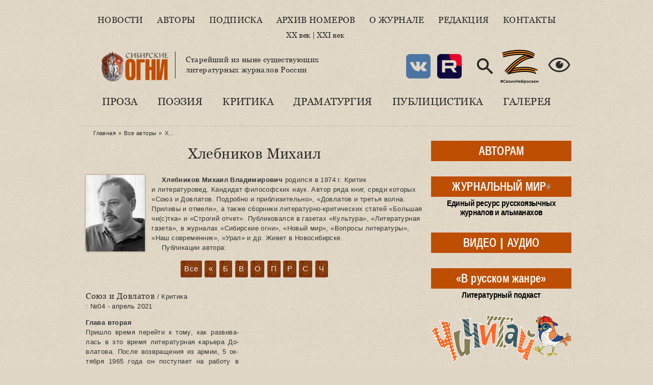

--- FILE ---
content_type: text/html; charset=utf-8
request_url: https://xn--90aefkbacm4aisie.xn--p1ai/avtor/hlebnikov-mihail?flet=%D0%A1
body_size: 20823
content:
<!DOCTYPE html PUBLIC "-//W3C//DTD XHTML+RDFa 1.0//EN"
  "http://www.w3.org/MarkUp/DTD/xhtml-rdfa-1.dtd">
<html lang="ru" xmlns="http://www.w3.org/1999/xhtml" xml:lang="ru" version="XHTML+RDFa 1.0" dir="ltr"
  >

<head profile="http://www.w3.org/1999/xhtml/vocab">
  <meta http-equiv="Content-Type" content="text/html; charset=utf-8" />
<meta name="Generator" content="Drupal 7 (http://drupal.org)" />
<link rel="shortcut icon" href="https://xn--90aefkbacm4aisie.xn--p1ai/sites/default/files/favicon.ico" type="image/vnd.microsoft.icon" />
<link rel="apple-touch-icon" sizes="120x120" href="https://xn--90aefkbacm4aisie.xn--p1ai/sites/all/themes/basic/images/apple-touch-icon-120.png" />
<link rel="apple-touch-icon" sizes="152x152" href="https://xn--90aefkbacm4aisie.xn--p1ai/sites/all/themes/basic/images/apple-touch-icon-152.png" />
<link rel="apple-touch-icon" sizes="167x167" href="https://xn--90aefkbacm4aisie.xn--p1ai/sites/all/themes/basic/images/apple-touch-icon-167.png" />
<link rel="apple-touch-icon" sizes="180x180" href="https://xn--90aefkbacm4aisie.xn--p1ai/sites/all/themes/basic/images/apple-touch-icon-180.png" />
  <title>Хлебников Михаил | Литературный журнал «Сибирские огни»</title>
  <link type="text/css" rel="stylesheet" href="https://xn--90aefkbacm4aisie.xn--p1ai/sites/default/files/css/css_xE-rWrJf-fncB6ztZfd2huxqgxu4WO-qwma6Xer30m4.css" media="all" />
<link type="text/css" rel="stylesheet" href="https://xn--90aefkbacm4aisie.xn--p1ai/sites/default/files/css/css__LeQxW73LSYscb1O__H6f-j_jdAzhZBaesGL19KEB6U.css" media="all" />
<link type="text/css" rel="stylesheet" href="https://xn--90aefkbacm4aisie.xn--p1ai/sites/default/files/css/css_SN0G_L1OpDnc3Z9kMCnIcnFIgQHVkL-w8rJW6bjlL0c.css" media="all" />
<link type="text/css" rel="stylesheet" href="https://xn--90aefkbacm4aisie.xn--p1ai/sites/default/files/css/css_XbbQUlKKYv1MCm9YQwdbUhh4U0wgFTERjZFsYPOs43A.css" media="all" />
<style type="text/css" media="all">
<!--/*--><![CDATA[/*><!--*/
#backtotop{background:#FFCA5C;}
#backtotop{border-color:#FFCA5C;}
#backtotop:hover{background:#FFC03B;border-color:#FFC03B;}
#backtotop{color:#572c00;}

/*]]>*/-->
</style>
<link type="text/css" rel="stylesheet" href="https://xn--90aefkbacm4aisie.xn--p1ai/sites/default/files/css/css_JtnaFbc68fnEoN-tP26_Y9aeqf9PsM8b8D-ltHegaCQ.css" media="all" />
<link type="text/css" rel="stylesheet" href="https://xn--90aefkbacm4aisie.xn--p1ai/sites/default/files/css/css_mDxCF8ImVBb6oiL7Rq6KarwvxmvDV5PjnhYNE29pt_0.css" media="print" />
  <script type="text/javascript" src="//ajax.googleapis.com/ajax/libs/jquery/2.2.4/jquery.min.js"></script>
<script type="text/javascript">
<!--//--><![CDATA[//><!--
window.jQuery || document.write("<script src='/sites/all/modules/jquery_update/replace/jquery/2.2/jquery.min.js'>\x3C/script>")
//--><!]]>
</script>
<script type="text/javascript" src="https://xn--90aefkbacm4aisie.xn--p1ai/sites/default/files/js/js_GOikDsJOX04Aww72M-XK1hkq4qiL_1XgGsRdkL0XlDo.js"></script>
<script type="text/javascript" src="//ajax.googleapis.com/ajax/libs/jqueryui/1.10.2/jquery-ui.min.js"></script>
<script type="text/javascript">
<!--//--><![CDATA[//><!--
window.jQuery.ui || document.write("<script src='/sites/all/modules/jquery_update/replace/ui/ui/minified/jquery-ui.min.js'>\x3C/script>")
//--><!]]>
</script>
<script type="text/javascript" src="https://xn--90aefkbacm4aisie.xn--p1ai/sites/default/files/js/js_WwwX68M9x5gJGdauMeCoSQxOzb1Ebju-30k5FFWQeH0.js"></script>
<script type="text/javascript" src="https://xn--90aefkbacm4aisie.xn--p1ai/sites/default/files/js/js_LE-1hE_MkiBHcR5Gq1YPQd2F6EdFrp3U3-AFF22zZSQ.js"></script>
<script type="text/javascript" src="https://xn--90aefkbacm4aisie.xn--p1ai/sites/default/files/js/js_Gi0lVPAQj6DhPrf7XZXwWA6YlI_y0YXkFGksqcyLbrE.js"></script>
<script type="text/javascript" src="https://xn--90aefkbacm4aisie.xn--p1ai/sites/default/files/js/js_lRu09zCUAZkbm5RrRj-GWOz8e0YXvHoHrViJEOwYdHg.js"></script>
<script type="text/javascript">
<!--//--><![CDATA[//><!--
jQuery.extend(Drupal.settings, {"basePath":"\/","pathPrefix":"","setHasJsCookie":0,"ajaxPageState":{"theme":"basic_new","theme_token":"tPjq1x5cLuHKFGCglg9YNsAAjOeuS2xkpRR3N7mWpdI","js":{"\/\/ajax.googleapis.com\/ajax\/libs\/jquery\/2.2.4\/jquery.min.js":1,"0":1,"misc\/jquery-extend-3.4.0.js":1,"misc\/jquery-html-prefilter-3.5.0-backport.js":1,"misc\/jquery.once.js":1,"misc\/drupal.js":1,"sites\/all\/modules\/jquery_update\/js\/jquery_browser.js":1,"\/\/ajax.googleapis.com\/ajax\/libs\/jqueryui\/1.10.2\/jquery-ui.min.js":1,"1":1,"sites\/all\/modules\/jquery_update\/replace\/ui\/external\/jquery.cookie.js":1,"misc\/form-single-submit.js":1,"sites\/all\/modules\/entityreference\/js\/entityreference.js":1,"sites\/all\/modules\/scroll_to_destination_anchors\/scroll_to_destination_anchors.js":1,"sites\/all\/modules\/vall\/js\/jquery.hypher.js":1,"sites\/all\/modules\/vall\/js\/ru.js":1,"sites\/all\/modules\/vall\/js\/vall.js":1,"sites\/all\/modules\/back_to_top\/js\/back_to_top.js":1,"public:\/\/languages\/ru_h59d0aqCFCb-E_KvHNDL1qhUXapmDPFrI4fMJO-3img.js":1,"sites\/all\/modules\/behavior_weights\/behavior_weights.js":1,"sites\/all\/libraries\/bootstrap\/js\/bootstrap.min.js":1,"sites\/all\/libraries\/colorbox\/jquery.colorbox-min.js":1,"sites\/all\/libraries\/DOMPurify\/purify.min.js":1,"sites\/all\/modules\/colorbox\/js\/colorbox.js":1,"sites\/all\/modules\/colorbox\/styles\/stockholmsyndrome\/colorbox_style.js":1,"sites\/all\/modules\/colorbox\/js\/colorbox_load.js":1,"sites\/all\/modules\/colorbox\/js\/colorbox_inline.js":1,"sites\/all\/themes\/basic\/js\/mincult-banners.js":1,"sites\/all\/modules\/extlink\/js\/extlink.js":1,"sites\/all\/themes\/basic\/js\/details-shim.min.js":1,"sites\/all\/themes\/basic\/js\/effects.js":1,"sites\/all\/themes\/basic_new\/..\/basic\/js\/details-shim.min.js":1,"sites\/all\/themes\/basic_new\/..\/basic\/js\/effects.js":1},"css":{"modules\/system\/system.base.css":1,"modules\/system\/system.menus.css":1,"modules\/system\/system.messages.css":1,"modules\/system\/system.theme.css":1,"misc\/ui\/jquery.ui.core.css":1,"misc\/ui\/jquery.ui.theme.css":1,"sites\/all\/modules\/simplenews\/simplenews.css":1,"modules\/field\/theme\/field.css":1,"modules\/node\/node.css":1,"modules\/search\/search.css":1,"modules\/user\/user.css":1,"sites\/all\/modules\/visually_impaired_module\/css\/visually_impaired_module.css":1,"sites\/all\/modules\/youtube\/css\/youtube.css":1,"sites\/all\/modules\/extlink\/css\/extlink.css":1,"sites\/all\/modules\/views\/css\/views.css":1,"sites\/all\/modules\/back_to_top\/css\/back_to_top_text.css":1,"sites\/all\/themes\/basic\/css\/tabs.css":1,"sites\/all\/libraries\/bootstrap\/css\/bootstrap.min.css":1,"sites\/all\/libraries\/bootstrap\/css\/bootstrap-theme.min.css":1,"sites\/all\/modules\/colorbox\/styles\/stockholmsyndrome\/colorbox_style.css":1,"sites\/all\/modules\/ctools\/css\/ctools.css":1,"0":1,"1":1,"2":1,"3":1,"sites\/all\/themes\/basic\/css\/default.css":1,"sites\/all\/themes\/basic\/css\/layout.css":1,"sites\/all\/themes\/basic\/css\/style.css":1,"sites\/all\/themes\/basic\/css\/jplayer_so.css":1,"sites\/all\/themes\/basic\/css\/details-shim.min.css":1,"sites\/all\/themes\/basic_new\/..\/basic\/css\/default.css":1,"sites\/all\/themes\/basic_new\/..\/basic\/css\/layout.css":1,"sites\/all\/themes\/basic_new\/..\/basic\/css\/style.css":1,"sites\/all\/themes\/basic_new\/css\/new-style.css":1,"sites\/all\/themes\/basic_new\/fonts\/Georgia\/stylesheet.css":1,"sites\/all\/themes\/basic_new\/..\/basic\/css\/jplayer_so.css":1,"sites\/all\/themes\/basic_new\/..\/basic\/css\/details-shim.min.css":1,"sites\/all\/themes\/basic\/css\/print.css":1,"sites\/all\/themes\/basic_new\/..\/basic\/css\/print.css":1}},"colorbox":{"transition":"elastic","speed":"400","opacity":"0.70","slideshow":false,"slideshowAuto":true,"slideshowSpeed":"2500","slideshowStart":"start slideshow","slideshowStop":"stop slideshow","current":"{current} \u0438\u0437 {total}","previous":"\u00ab \u041f\u0440\u0435\u0434.","next":"\u0421\u043b\u0435\u0434. \u00bb","close":"\u0417\u0430\u043a\u0440.","overlayClose":true,"returnFocus":true,"maxWidth":"100%","maxHeight":"100%","initialWidth":"300","initialHeight":"250","fixed":true,"scrolling":true,"mobiledetect":true,"mobiledevicewidth":"480px","file_public_path":"\/sites\/default\/files","specificPagesDefaultValue":"admin*\nimagebrowser*\nimg_assist*\nimce*\nnode\/add\/*\nnode\/*\/edit\nprint\/*\nprintpdf\/*\nsystem\/ajax\nsystem\/ajax\/*"},"back_to_top":{"back_to_top_button_trigger":"200","back_to_top_button_text":"\u041d\u0430\u0432\u0435\u0440\u0445","#attached":{"library":[["system","ui"]]}},"urlIsAjaxTrusted":{"\/content\/svedi-menya-skvoz-ptichiy-gam":true},"extlink":{"extTarget":"_blank","extClass":"ext","extLabel":"(\u0432\u043d\u0435\u0448\u043d\u044f\u044f \u0441\u0441\u044b\u043b\u043a\u0430)","extImgClass":0,"extIconPlacement":0,"extSubdomains":1,"extExclude":"","extInclude":"(files\\\/pdf\\\/.+\\.pdf)|(files\\\/docs\\\/.+\\.pdf)|(banners\\\/.+\\.pdf)|(user\\\/[0-9]+\\\/contact)|(sites\\\/default\\\/files\\\/raspisanie\\.\\w{2,4})","extCssExclude":"","extCssExplicit":"","extAlert":0,"extAlertText":"This link will take you to an external web site.","mailtoClass":"mailto","mailtoLabel":"(\u0441\u0441\u044b\u043b\u043a\u0430 \u0434\u043b\u044f \u043e\u0442\u043f\u0440\u0430\u0432\u043a\u0438 email)","extUseFontAwesome":0}});
//--><!]]>
</script>
</head>
<body class="html not-front not-logged-in two-sidebars page-taxonomy page-taxonomy-term page-taxonomy-term- page-taxonomy-term-2266 vocabulary-autor vocabulary-autor" >
  <div id="skip">
    <a href="#main-menu">Перейти к навигации</a>
  </div>
    <div class="topline"></div>
<div id="page" class="page">    


  <!-- ______________________ HEADER _______________________ -->
  

  <div id="header">


    
    <div class="clearfix">
              <div id="header-region">
            <div class="region region-header">
    <div id="block-menu-menu-new-main-menu" class="block block-menu block-odd first clearfix">
  <div class="block-inner">

                		
		<div class="content" >
		  <ul class="menu"><li class="first leaf id- mid-4942"><a href="/news" title="">Новости</a></li>
<li class="leaf id- mid-4943"><a href="/authors" title="">Авторы</a></li>
<li class="leaf id- mid-4944"><a href="/content/podpiska-i-prodazha" title="">Подписка</a></li>
<li class="leaf id- mid-4945"><a href="/magazines" title="">Архив номеров</a></li>
<li class="leaf id- mid-4946"><a href="/content/o-zhurnale-sibirskie-ogni" title="">О журнале</a></li>
<li class="leaf id- mid-4947"><a href="/content/redakciya" title="">Редакция</a></li>
<li class="last leaf id- mid-4948"><a href="/contact" title="">Контакты</a></li>
</ul>		</div>

  </div>
</div> <!-- /block-inner /block --><div id="block-block-38" class="block block-block block-even clearfix">
  <div class="block-inner">

                		
		<div class="content" >
		  <div>&nbsp;</div>
<div><a href="/archive" title="С первого номера…">XX век</a> | <a href="/magazines" title="Свежие выпуски журнала">XXI век</a></div>
<div>&nbsp;</div>		</div>

  </div>
</div> <!-- /block-inner /block --><div id="block-delta_blocks-logo" class="block block-delta-blocks block-odd clearfix">
  <div class="block-inner">

                		
		<div class="content" >
		  <div class="logo-img"><a href="/" id="logo" title="Вернуться на главную: Литературный журнал «Сибирские огни»"><img src="/sites/default/files/logo_zp.png" alt="Литературный журнал «Сибирские огни»" /></a></div>		</div>

  </div>
</div> <!-- /block-inner /block --><div id="block-block-29" class="block block-block block-even clearfix">
  <div class="block-inner">

                		
		<div class="content" >
		  <p>Старейший из ныне существующих<br />литературных журналов России</p>
		</div>

  </div>
</div> <!-- /block-inner /block --><div id="block-visually_impaired_module-visually_impaired_block1" class="block block-visually-impaired-module block-odd clearfix">
  <div class="block-inner">

                		
		<div class="content" >
		  <form action="/content/svedi-menya-skvoz-ptichiy-gam" method="post" id="visually-impaired-module-create-form1" accept-charset="UTF-8"><div><input itemprop="copy" class="vi-special-block-image form-submit" title="Версия для слабовидящих" type="submit" id="edit-visually-impaired-block" name="op" value="Visually impaired site version" /><input type="hidden" name="form_build_id" value="form-RXd5zzgFLePrzWfabI31GSniA_EhGI2QZ4OrP0Hz5po" />
<input type="hidden" name="form_id" value="visually_impaired_module_create_form1" />
</div></form>		</div>

  </div>
</div> <!-- /block-inner /block --><div id="block-block-31" class="block block-block block-even clearfix">
  <div class="block-inner">

                		
		<div class="content" >
		  <style>
.vi-special-block-image {
  background-image: url(/sites/all/themes/basic_new/images/ico-eye-384-16.png) !important;
  background-size: 48px;
  width: 48px;
  height: 48px;
  box-shadow: none;
}
#block-visually_impaired_module-visually_impaired_block1 {
  float: right;
  margin-top: 2em;
}
</style>

<div class="sn-buttons">
  <a href="https://vk.com/sibogni" title="Мы ВКонтакте" target="_blank" rel="noopener noreferrer"><img src="https://xn--90aefkbacm4aisie.xn--p1ai/sites/all/themes/basic_new/images/ico-vk-192.png" width="48" height="48" alt="VK" /></a></div>
<div class="sn-buttons">
  <a href="https://rutube.ru/channel/47778722/" title="Мы в Rutube" target="_blank" rel="noopener noreferrer"><img src="https://xn--90aefkbacm4aisie.xn--p1ai/sites/all/themes/basic_new/images/ico-rutube-192.png" width="48" height="48" alt="Rutube" /></a></div>
<div class="search-button">
  <a href="/search/node/" title="Поиск по сайту"><img src="https://xn--90aefkbacm4aisie.xn--p1ai/sites/all/themes/basic_new/images/ico-search-384-16.png" width="48" height="48" alt="Поиск по сайту" /></a></div>
<div class="z-sbornik">
  <a href="/content/sbornik-z-budem-zhit" title="Сборник Z «Будем жить!»"><img src="https://xn--90aefkbacm4aisie.xn--p1ai/sites/all/themes/basic_new/images/z.png" width="80" height="68" alt="Z" /></a></div>		</div>

  </div>
</div> <!-- /block-inner /block --><div id="block-menu-menu-new-rubric-menu" class="block block-menu block-odd last clearfix">
  <div class="block-inner">

                		
		<div class="content" >
		  <ul class="menu"><li class="first leaf id- mid-4950"><a href="/kategoriya/proza" title="">Проза</a></li>
<li class="leaf id- mid-4951"><a href="/kategoriya/poeziya" title="">Поэзия</a></li>
<li class="leaf id- mid-4952"><a href="/kategoriya/kritika" title="">Критика</a></li>
<li class="leaf id- mid-4953"><a href="/kategoriya/dramaturgiya" title="">Драматургия</a></li>
<li class="leaf id- mid-4954"><a href="/kategoriya/publicistika" title="">Публицистика</a></li>
<li class="last leaf id- mid-4955"><a href="/kategoriya/kartinnaya-galereya-sibirskih-ogney" title="">Галерея</a></li>
</ul>		</div>

  </div>
</div> <!-- /block-inner /block -->  </div>
        </div>
          
        
       <div id="headerright">
                </div>
    </div>
  </div> <!-- /header -->

  <div id="main-wrapper" class="clearfix">

    <div id="sidebars-right" class="clearfix">

      
              <div id="sidebar-first" class="column sidebar first">
          <div id="sidebar-first-inner" class="inner">
              <div class="region region-sidebar-first">
    <div id="block-block-35" class="block block-block block-odd first clearfix">
  <div class="block-inner">

                		
		<div class="content" >
		  <div class="rubric-btn">
  <div class="btn-label"><a href="/avtoram" title="Важная информация для ознакомления перед отправкой рукописи">АВТОРАМ</a></div>
  <div class="btn-hint"></div>
</div>		</div>

  </div>
</div> <!-- /block-inner /block --><div id="block-block-34" class="block block-block block-even clearfix">
  <div class="block-inner">

                		
		<div class="content" >
		  <div class="rubric-btn">
  <div class="btn-label"><a href="https://журнальныймир.рф" title="Посетить «Журнальный мир»">ЖУРНАЛЬНЫЙ МИР</a></div>
  <div class="btn-hint">Единый ресурс русскоязычных журналов и альманахов</div>
</div>		</div>

  </div>
</div> <!-- /block-inner /block --><div id="block-block-36" class="block block-block block-odd clearfix">
  <div class="block-inner">

                		
		<div class="content" >
		  <div class="rubric-btn">
  <div class="btn-label"><a href="/video" title="Авторское документальное кино">ВИДЕО</a> | <a href="/audio" title="Музыкальные альбомы и выступления писателей в эфире радиостанций">АУДИО</a></div>
  <div class="btn-hint"></div>
</div>		</div>

  </div>
</div> <!-- /block-inner /block --><div id="block-block-45" class="block block-block block-even clearfix">
  <div class="block-inner">

                		
		<div class="content" >
		  <div class="rubric-btn">
  <div class="btn-label"><a href="/content/literaturnyy-podkast-v-russkom-zhanre" title="Литературный подкаст">«В русском жанре»</a></div>
  <div class="btn-hint">Литературный подкаст</div>
</div>		</div>

  </div>
</div> <!-- /block-inner /block --><div id="block-block-47" class="block block-block block-odd clearfix">
  <div class="block-inner">

                		
		<div class="content" >
		  <a href="https://чичитай.сибирскиеогни.рф" title="Посетить сайт детского спецвыпуска «Чичитай»" target="_blank"><img src="https://xn--90aefkbacm4aisie.xn--p1ai/sites/all/themes/basic_new/images/banner-cheecheethai.gif" width="275" height="93" alt="«Чичитай»" /></a>		</div>

  </div>
</div> <!-- /block-inner /block --><div id="block-block-12" class="block block-block block-even clearfix">
  <div class="block-inner">

                <h2 class="block-title"><a href="/biblioteka" class="block-title-link" title="Рубрика «Библиотека»">Библиотека</a></h2>
          		
		<div class="content" >
		  <div class="media-list">
  <div><img class="file-icon" alt="application/pdf" title="Вложение: файл Adobe Acrobat (PDF)" src="/modules/file/icons/application-pdf.png" /><a href="/content/specialnyy-vypusk-posvyashchennyy-godu-semi-2024" class="media-hint-announce" title="Дорогой читатель! Специальный выпуск нашего журнала посвящен Году семьи. Не случайно, выпуск открывает «Повесть о Петре и Февронии». История этой благочестивой пары и спустя столетия продолжает вдохновлять всех, для кого важны темы «семейственности», духовных традиций, связи поколений, всего, что связано со словом «…">Специальный выпуск, посвященный Году семьи (2024)</a></div><div><img class="file-icon" alt="application/pdf" title="Вложение: файл Adobe Acrobat (PDF)" src="/modules/file/icons/application-pdf.png" /><a href="/content/idu-na-grozu-2024" class="media-hint-announce" title="ИДУ НА ГРОЗУ. Сборник очерков. (Библиотека журнала «Сибирские огни»). — Новосибирск : Новосибирский издательский дом, 2024. — 288 с. Знак информационной продукции 16+ Сборник составили очерки, ставшие финалистами премии «Иду на грозу». В оформлении обложки использована картина Тимура Гуляева.">«Иду на грозу» (2024)</a></div><div><img class="file-icon" alt="application/pdf" title="Вложение: файл Adobe Acrobat (PDF)" src="/modules/file/icons/application-pdf.png" /><a href="/content/ishchite-cel-na-solnechnoy-doroge-specialnyy-vypusk-k-100-letiyu-v-p-kaznacheeva" class="media-hint-announce" title="Дорогой читатель! Специальный выпуск журнала «Сибирские огни» посвящен академику Влаилю Казначееву, которому в 2024 г. исполнилось бы 100 лет. Выдающийся ум, организатор фундаментальной медицинской науки в Сибири и на востоке страны, инициатор создания и первый руководитель Сибирского отделения Российской академии медицинских наук,…">«Ищите цель на солнечной дороге»: специальный выпуск к 100-летию В. П. Казначеева</a></div><div><img class="file-icon" alt="application/pdf" title="Вложение: файл Adobe Acrobat (PDF)" src="/modules/file/icons/application-pdf.png" /><a href="/content/zoloto-salaira-specialnyy-vypusk-posvyashchennyy-maslyaninskomu-rayonu" class="media-hint-announce">«Золото Салаира»: специальный выпуск, посвященный Маслянинскому району</a></div><div><img class="file-icon" alt="application/pdf" title="Вложение: файл Adobe Acrobat (PDF)" src="/modules/file/icons/application-pdf.png" /><a href="/content/gnezdo-poetov-2023" class="media-hint-announce" title="Гнездо поэтов : сборник стихов / составитель В. А. Берязев. — Новосибирск : Новосибирское библиотечное общество, 2023. — 448 с. — (Библиотека сибирской литературы / редакционный совет: В. Г. Деев [и др.]). В поэтический сборник «Гнездо поэтов» вошли произведения талантливых новосибирских авторов, вышедших из…">«Гнездо поэтов» (2023)</a></div></div>
<div class="dalee-link"><a href="/biblioteka#dalee">Читать далее&nbsp;&raquo;</a></div>

		</div>

  </div>
</div> <!-- /block-inner /block --><div id="block-block-9" class="block block-block block-odd clearfix">
  <div class="block-inner">

                <h2 class="block-title"><a href="/za-polyami" class="block-title-link" title="Рубрика «За журнальными полями»">За журнальными полями</a></h2>
          		
		<div class="content" >
		  <div class="media-list">
  <div><img class="file-icon" alt="text/plain" title="Только текст" src="/modules/file/icons/text-plain.png" /><a href="/content/proizvedeniya-finalistov-i-pobediteley-konkursa-provodniki-kultury-dramaturgiya" class="media-hint-announce" title="Молодой талантливый драматург в пьесе «Просто жить» рассказывает о нашем непростом времени на примере одной современной российской семьи. Действие происходит 31 декабря. Желаем всем нашим читателям доброго и светлого, 2026 года. Пусть у вас все будет хорошо! Яна ОРЕХОВА Драматург. Член Союза писателей России. Заместитель председателя СМЛ Кузбасса…">Произведения финалистов и победителей конкурса «Проводники культуры». Драматургия</a></div><div><img class="file-icon" alt="text/plain" title="Только текст" src="/modules/file/icons/text-plain.png" /><a href="/content/proizvedeniya-finalistov-i-pobediteley-konkursa-provodniki-kultury-publicistika-chast-2" class="media-hint-announce" title="Екатерина ГОДВЕР Родилась и живет в Москве. Поэт, прозаик. Лауреат премии «Форпост» в молодежной номинации, всероссийских конкурсов и фестивалей «Северная звезда», «Хрустальный родник», «Верлибр», «Солнечный круг», фестиваля им. Чижевского. Победитель фестиваля «Я только малость объясню в стихе» им. Высоцкого. Стихи публиковались в «Литературной…">Произведения финалистов и победителей конкурса «Проводники культуры». Публицистика. Часть 2</a></div><div><img class="file-icon" alt="text/plain" title="Только текст" src="/modules/file/icons/text-plain.png" /><a href="/content/proizvedeniya-finalistov-i-pobediteley-konkursa-provodniki-kultury-publicistika-chast-1" class="media-hint-announce" title="Продолжаем представлять произведения финалистов и победителей конкурса «Проводники культуры». Сегодня — два публицистических материала: ростовчанки Анны Ковалевой и москвички Екатерины Годвер. Молодые авторы рассказывают о том, что сегодня затрагивает самый болевой нерв нашего общества и литературы. Тексты публикуются в авторской редакции. Анна…">Произведения финалистов и победителей конкурса «Проводники культуры». Публицистика. Часть 1</a></div><div><img class="file-icon" alt="text/plain" title="Только текст" src="/modules/file/icons/text-plain.png" /><a href="/content/proizvedeniya-finalistov-i-pobediteley-konkursa-provodniki-kultury-poeziya-chast-4" class="media-hint-announce" title="Дарья ПИОТРОВСКАЯ Поэт, сценарист, журналист. Родилась в Москве. В 2016 году окончила Литературный институт им. А.М. Горького. Стихи публиковались в журналах «Юность», «Огни Кузбасса», в «Роман-газете» и др. Лауреат форума имени Гумилёва «Осиянное слово», премии «В поисках правды и справедливости», премии «Северная земля». Дипломант Международного…">Произведения финалистов и победителей конкурса «Проводники культуры». Поэзия. Часть 4</a></div><div><img class="file-icon" alt="text/plain" title="Только текст" src="/modules/file/icons/text-plain.png" /><a href="/content/proizvedeniya-finalistov-i-pobediteley-konkursa-provodniki-kultury-poeziya-chast-3" class="media-hint-announce" title="Елена СОКОЛОВА Поэт, переводчик, победитель и дипломант краевых, всероссийских и международных литературных конкурсов. Публиковалась в Альманахе литературного творчества ОЦ «Сириус», литературно-публицистических журналах «Огни Кубани» и «Краснодар литературный», в «Городской афише» (г. Краснодар), молодежном журнале «Наследник», Межрегиональном…">Произведения финалистов и победителей конкурса «Проводники культуры». Поэзия. Часть 3</a></div></div>
<div class="dalee-link"><a href="/za-polyami#dalee">Читать далее&nbsp;&raquo;</a></div>		</div>

  </div>
</div> <!-- /block-inner /block --><div id="block-block-25" class="block block-block block-even clearfix">
  <div class="block-inner">

                <h2 class="block-title"><a href="/iz-sunduka-s-savchenko" class="block-title-link" title="Рубрика «Из сундука Станислава Савченко»">Из сундука Станислава Савченко</a></h2>
          		
		<div class="content" >
		  <div class="media-list">
  <div><img class="file-icon" alt="image/jpeg" title="Вложение: 5 фотографий" src="/modules/file/icons/image-x-generic.png" /><a href="/content/pravila-ezdy-na-velosipede" class="media-hint-announce" title="Весна!.. Снова, как и в прошлом году, и мимо, и в лоб нам, пешеходам, будут лететь электросамокаты — изобретение XXI века. Называются они очень мило и красиво: СИМ —средства индивидуальной мобильности. В 2023 году были приняты новые правила, но изменений по сравнению с 2022 годом я не заметил и не был сбит несколько раз этим самым СИМ…">Правила езды на велосипеде</a></div><div><img class="file-icon" alt="image/jpeg" title="Вложение: 16 фотографий" src="/modules/file/icons/image-x-generic.png" /><a href="/content/velikiy-sibirskiy-put-otkrytki" class="media-hint-announce" title="Филокартисты, как и библиофилы, собирающие прижизненные издания авторов, коллекционируют открытки, вышедшие во время происходивших событий. В их числе открытки времени строительства Транссибирской железнодорожной магистрали, или Великого сибирского пути. Все, что касается Транссиба, представляет особый интерес для коллекционеров, живущих за Уралом…">Великий сибирский путь. Открытки</a></div><div><img class="file-icon" alt="image/jpeg" title="Вложение: 4 фотографии" src="/modules/file/icons/image-x-generic.png" /><a href="/content/sergey-esenin-rzhanye-koni-nevyshedshaya-kniga" class="media-hint-announce" title="Увлечение Есениным я пережил в подростковом возрасте. Знал наизусть не меньше полусотни стихотворений, цитировал есенинские строчки к месту и не к месту и удивлялся, почему о нем говорят так мало в школе… Ведь в 1961 году вышло вполне официальное тиражное пятитомное собрание сочинений, которое я и читал. Потом наступило время чтения стихов…">Сергей Есенин «Ржаные кони». Невышедшая книга</a></div><div><img class="file-icon" alt="image/jpeg" title="Вложение: 5 фотографий" src="/modules/file/icons/image-x-generic.png" /><a href="/content/osip-mandelshtam-i-druzhba-narodov" class="media-hint-announce" title="Я профессиональный пессимист. Никого не призываю следовать моему примеру, но мне пессимизм помогал жить в нашей стране. Пессимистические варианты будущего часто оправдывались, чем я в душе гордился, а если не оправдывались — так это же прекрасно! Жить становилось лучше и веселее! С пессимизмом связана и моя любовь к русской поэзии, которую в…">Осип Мандельштам и дружба народов</a></div><div><img class="file-icon" alt="image/jpeg" title="Вложение: 15 фотографий" src="/modules/file/icons/image-x-generic.png" /><a href="/content/novogodnie-i-rozhdestvenskie-otkrytki-raznyh-let" class="media-hint-announce" title="Поздравляю всех читателей «Сибирских огней» с Новым Годом и Рождеством Христовым! Я тоже получил поздравление («душевное письмо») от интернет-портала Mail.Ru: «Если этот год показался Вам сложным, Вам не показалось». Ну что, спасибо за откровенность. Сегодня такие поздравления тысячами рассылаются одним нажатием…">Новогодние и рождественские открытки разных лет</a></div></div>
<div class="dalee-link"><a href="/iz-sunduka-s-savchenko#dalee">Читать далее&nbsp;&raquo;</a></div>		</div>

  </div>
</div> <!-- /block-inner /block --><div id="block-block-18" class="block block-block block-odd clearfix">
  <div class="block-inner">

                <h2 class="block-title"><a href="/kultpohod-ot-skazhi" class="block-title-link" title="Рубрика «Культпоход» от «СКаЖи» — Союза культурных журналистов">Культпоход от СКаЖи</a></h2>
          		
		<div class="content" >
		  <div class="media-list">
  <div><img class="file-icon" alt="text/plain" title="Только текст" src="/modules/file/icons/text-plain.png" /><a href="/content/frau-realistichnaya-skazka" class="media-hint-announce" title="В кинотеатре «Победа» идет фильм «Фрау», который представила режиссер и сценарист Любовь Мульменко. Создатели назвали картину современной сказкой, а зрители единодушно отметили в ней «реализм и достоверность». «Фрау» – история о том, как рыцарь наших дней (увлеченный «Легендой об…">«Фрау»: реалистичная сказка</a></div><div><img class="file-icon" alt="🎥" title="Вложение: 1 видеоролик YouTube" src="/modules/file/icons/video-x-generic.png" /><a href="/content/ogon-k-vserossiyskoy-premere-filma-anny-yanovskoy" class="media-hint-announce" title="Хорошо, что есть вещи, которых ждешь как чуда. И неизменно волнуешься: а вдруг не свершится, не сбудется? И, если свершилось, удивляешься всякий раз по-детски. К Сошествию Благодатного Огня – можно ли привыкнуть? А можно ли не испытать ответного волнения, нечаянно соприкоснувшись с настоящим искусством? В 2022 году режиссер Анна Яновская…">«Огонь». К всероссийской премьере фильма Анны Яновской</a></div><div><img class="file-icon" alt="text/plain" title="Только текст" src="/modules/file/icons/text-plain.png" /><a href="/content/syn-v-cherno-beloy-gamme" class="media-hint-announce" title="Спектакль «Красного факела» «Сын» по пьесе модного французского драматурга получился не по-современному обыденным. И это хорошо. Пьесу Флориана Зеллера поставил санкт-петербургский режиссер Алексей Слюсарчук. Зеллер считается одним из самых ярких молодых драматургов нашего времени. Между прочим, лауреат «Оскара…">«Сын» в черно-белой гамме</a></div><div><img class="file-icon" alt="image/jpeg" title="Вложение: 7 фотографий" src="/modules/file/icons/image-x-generic.png" /><a href="/content/dom-hochesh-snimatsya-v-kino" class="media-hint-announce" title="24 октября в арт-пространстве Новосибирской областной научной библиотеки «Дом да Винчи» состоялась читка пьесы Наталии Дмитриевой «Г+Т+Н=Дом» , которая была опубликована в сентябрьском выпуске «Сибирских огней» за 2022 год. Наталия Дмитриева — обозреватель газеты «Ведомости» и театральный…">Дом, хочешь сниматься в кино?</a></div><div><img class="file-icon" alt="text/plain" title="Только текст" src="/modules/file/icons/text-plain.png" /><a href="/content/vostochnye-knigoizdateli-interesuyutsya-rossiyskoy-prozoy" class="media-hint-announce" title="В ГПНТБ СО РАН прошел Азиатский научно-культурный онлайн-форум. На нем обсудили проблему «экспорта» российской литературы на Восток. Азиатские книгоиздатели уверяют, что им интересны современные российские авторы, но информации о них слишком мало. Форум прошел в Новосибирске по инициативе фонда «АРТ-дивизион» при поддержке…">Восточные книгоиздатели интересуются российской прозой</a></div></div>
<div class="dalee-link"><a href="/kultpohod-ot-skazhi#dalee">Читать далее&nbsp;&raquo;</a></div>		</div>

  </div>
</div> <!-- /block-inner /block --><div id="block-views-publication-block_1" class="block block-views block-even clearfix">
  <div class="block-inner">

                		
		<div class="content" >
		  <div class="view view-publication view-id-publication view-display-id-block_1 view-dom-id-b49d50421ac6157dcae2f91b812fe8ca">
        
  
  
      <div class="view-content">
        <h3><a href="/kategoriya/literaturnyy-arhiv">Литературный архив</a></h3>
    <div class="views-row views-row-1 views-row-odd views-row-first clearfix">
      
  <div class="views-field views-field-php-1">        <span class="field-content"><a href="/content/otbleski" title="Жалобная книга Если честно , даже не знаю — имеет ли это воспоминание о давнем времени отношение к литературе ... Скорее всего , не имеет . Но все - таки рискну , потому как речь идет о книге ненаписанной и будет ли она когда - нибудь написана — неизвестно . Наверное , не будет . ... Мне двенадцать лет , и на целый день , долгий - долгий июльский...">Щукин Михаил. Отблески</a></span>  </div>  </div>
    <div class="views-row views-row-2 views-row-even clearfix">
      
  <div class="views-field views-field-php-1">        <span class="field-content"><a href="/content/zhizn-beskonechnaya" title="Никто из нас не мог подумать, что будем печатать тексты Щукина в рубрике «Литературный архив». Казалось, это дело следующего поколения. Увы, его писательская биография прервалась буквально на полуслове. Остался незаконченным роман «Летящая изба»   1 , а цикл прозаических миниатюр «Отблески» только начат, автор написал едва ли десятую часть того,...">Алексеев Владимир, Байбородин Анатолий, Владимиров Сергей, Горшенин Алексей, Короткова Наталья, Михеенков Сергей, Шалин Анатолий, Шамов Владимир, Косарев Михаил. «Жизнь бесконечная...». Памяти писателя Михаила Щукина</a></span>  </div>  </div>
    <div class="views-row views-row-3 views-row-odd clearfix">
      
  <div class="views-field views-field-php-1">        <span class="field-content"><a href="/content/tantalovy-konyushni" title="...Он сразу обращал на себя внимание: крепкого телосложения, выше среднего роста, с густой темной шевелюрой. Настоящий коренной сибиряк. Мы, такие же, как и он, студенты Литинститута, быстро почувствовали силу его личности и легко отдали ему право на лидерство. Он не злоупотреблял этим: был доброжелателен и терпим в спорах, но на семинарах в...">Комраков Геннадий. Танталовы конюшни. Рассказ</a></span>  </div>  </div>
    <div class="views-row views-row-4 views-row-even clearfix">
      
  <div class="views-field views-field-php-1">        <span class="field-content"><a href="/content/sochtemsya-gorem" title="Елизавету Константиновну Стюарт нет нужды представлять нашим читателям : ее имя хорошо известно всем , кто хоть немного знаком с историей сибирской литературы . К началу Великой Отечественной войны она была уже довольно известной детской поэтессой , автором шести книг , изданных в Новосибирске и Омске . В военные годы будут изданы еще две книжки...">Стюарт Елизавета. Сочтемся горем</a></span>  </div>  </div>
    <div class="views-row views-row-5 views-row-odd views-row-last clearfix">
      
  <div class="views-field views-field-php-1">        <span class="field-content"><a href="/content/konstantinopolskiy-dnevnik-0" title="1 Ресторан «Яр» Ресторан , помещавшийся на Grande Péra 2 , в доме , принадлежавшем англиканской церкви , держали какие - то керченские евреи , вывезшие при эвакуации , во - первых , восемь мешков крымских денег с подписью Винавера 3 и , во - вторых , множество слегка отвердевших стамболиевских папирос 4 . Как известно , деньги , табак и...">Сургучёв Илья. Константинопольский дневник. Окончание. Подготовка текста, комментарии и публикация: Александр Фокин</a></span>  </div>  </div>
    </div>
  
  
  
  
      <div class="view-footer">
      
<div class="dalee-link"><a href="/kategoriya/literaturnyy-arhiv?year=2024#dalee">Читать далее&nbsp;&raquo;</a></div>
    </div>
  
  
</div>		</div>

  </div>
</div> <!-- /block-inner /block --><div id="block-block-44" class="block block-block block-odd last clearfix">
  <div class="block-inner">

                <h2 class="block-title"><a href="/mesyaceslov" class="block-title-link" title="Рубрика «Русский месяцеслов Анатолия Байбородина»">Русский месяцеслов Анатолия Байбородина</a></h2>
          		
		<div class="content" >
		  <div class="media-list">
  </div>
		</div>

  </div>
</div> <!-- /block-inner /block -->  </div>
          </div>
        </div>
       <!-- /sidebar-first -->

              <div id="sidebar-second" class="column sidebar second">
          <div id="sidebar-second-inner" class="inner">
              <div class="region region-sidebar-second">
    <div id="block-block-37" class="block block-block block-odd first clearfix">
  <div class="block-inner">

                		
		<div class="content" >
		  <a href="https://mk.nso.ru/" title="Министерство культуры Новосибирской области"><img src="https://xn--90aefkbacm4aisie.xn--p1ai/sites/all/themes/basic_new/images/mk_logo.png" width="200" height="64" alt="Министерство культуры Новосибирской области" /></a>		</div>

  </div>
</div> <!-- /block-inner /block --><div id="block-block-27" class="block block-block block-even clearfix">
  <div class="block-inner">

                		
		<div class="content" >
		  <a href="https://85.nso.ru/" title="Открой Новосибирь!"><img src="https://xn--90aefkbacm4aisie.xn--p1ai/sites/all/themes/basic/images/novosibir.gif" width="275" height="116" alt="Новосибирь" /></a>		</div>

  </div>
</div> <!-- /block-inner /block --><div id="block-block-46" class="block block-block block-odd clearfix">
  <div class="block-inner">

                		
		<div class="content" >
		  <div><a href="https://mk.nso.ru/page/8180" title="Федеральная программа «Пушкинская карта» в Новосибирской области"><img src="https://xn--90aefkbacm4aisie.xn--p1ai/sites/default/files/styles/column/public/banners/pushcard.png" width="275" height="116" alt="Пушкинская карта" /></a></div>		</div>

  </div>
</div> <!-- /block-inner /block --><div id="block-block-19" class="block block-block block-even clearfix">
  <div class="block-inner">

                		
		<div class="content" >
		  <a href="https://grants.culture.ru/" title="Портал «Культура. Гранты России» – это агрегатор сведений о федеральных, региональных, муниципальных и частных грантах для поддержки творческих проектов в области культуры и искусства." alt="Культура. Гранты России"><img title="Портал «Культура. Гранты России» – это агрегатор сведений о федеральных, региональных, муниципальных и частных грантах для поддержки творческих проектов в области культуры и искусства." alt="" style="margin: 1em 0; box-shadow: none;" usemap="#banner_granty_map" src="https://xn--90aefkbacm4aisie.xn--p1ai/sites/default/files/styles/column/public/banners/granty-banner-2040x520.png" /></a><a href="https://xn--90aefkbacm4aisie.xn--p1ai/sites/default/files/styles/page640/public/banners/granty-banner-2040x520.png" rel="banner_granty_map" class="colorbox colobox-template">Увеличить</a><map name="banner_granty_map">
  <area shape="poly" coords="200,15,250,15,265,0,265,40,200,40,200,15" href="#" title="Увеличить" alt="Карта РФ">
</map>




<div id="obratnaya-svyaz">
<script src='https://pos.gosuslugi.ru/bin/script.min.js'></script> 
<style>
#js-show-iframe-wrapper{position:relative;display:flex;align-items:center;justify-content:center;width:100%;min-width:293px;max-width:100%;background:linear-gradient(138.4deg,#38bafe 26.49%,#2d73bc 79.45%);color:#fff;cursor:pointer}#js-show-iframe-wrapper .pos-banner-fluid *{box-sizing:border-box}#js-show-iframe-wrapper .pos-banner-fluid .pos-banner-btn_2{display:block;width:240px;min-height:56px;font-size:18px;line-height:24px;cursor:pointer;background:#0d4cd3;color:#fff;border:none;border-radius:8px;outline:0}#js-show-iframe-wrapper .pos-banner-fluid .pos-banner-btn_2:hover{background:#1d5deb}#js-show-iframe-wrapper .pos-banner-fluid .pos-banner-btn_2:focus{background:#2a63ad}#js-show-iframe-wrapper .pos-banner-fluid .pos-banner-btn_2:active{background:#2a63ad}@-webkit-keyframes fadeInFromNone{0%{display:none;opacity:0}1%{display:block;opacity:0}100%{display:block;opacity:1}}@keyframes fadeInFromNone{0%{display:none;opacity:0}1%{display:block;opacity:0}100%{display:block;opacity:1}}@font-face{font-family:LatoWebLight;src:url(https://pos.gosuslugi.ru/bin/fonts/Lato/fonts/Lato-Light.woff2) format("woff2"),url(https://pos.gosuslugi.ru/bin/fonts/Lato/fonts/Lato-Light.woff) format("woff"),url(https://pos.gosuslugi.ru/bin/fonts/Lato/fonts/Lato-Light.ttf) format("truetype");font-style:normal;font-weight:400}@font-face{font-family:LatoWeb;src:url(https://pos.gosuslugi.ru/bin/fonts/Lato/fonts/Lato-Regular.woff2) format("woff2"),url(https://pos.gosuslugi.ru/bin/fonts/Lato/fonts/Lato-Regular.woff) format("woff"),url(https://pos.gosuslugi.ru/bin/fonts/Lato/fonts/Lato-Regular.ttf) format("truetype");font-style:normal;font-weight:400}@font-face{font-family:LatoWebBold;src:url(https://pos.gosuslugi.ru/bin/fonts/Lato/fonts/Lato-Bold.woff2) format("woff2"),url(https://pos.gosuslugi.ru/bin/fonts/Lato/fonts/Lato-Bold.woff) format("woff"),url(https://pos.gosuslugi.ru/bin/fonts/Lato/fonts/Lato-Bold.ttf) format("truetype");font-style:normal;font-weight:400}@font-face{font-family:RobotoWebLight;src:url(https://pos.gosuslugi.ru/bin/fonts/Roboto/Roboto-Light.woff2) format("woff2"),url(https://pos.gosuslugi.ru/bin/fonts/Roboto/Roboto-Light.woff) format("woff"),url(https://pos.gosuslugi.ru/bin/fonts/Roboto/Roboto-Light.ttf) format("truetype");font-style:normal;font-weight:400}@font-face{font-family:RobotoWebRegular;src:url(https://pos.gosuslugi.ru/bin/fonts/Roboto/Roboto-Regular.woff2) format("woff2"),url(https://pos.gosuslugi.ru/bin/fonts/Roboto/Roboto-Regular.woff) format("woff"),url(https://pos.gosuslugi.ru/bin/fonts/Roboto/Roboto-Regular.ttf) format("truetype");font-style:normal;font-weight:400}@font-face{font-family:RobotoWebBold;src:url(https://pos.gosuslugi.ru/bin/fonts/Roboto/Roboto-Bold.woff2) format("woff2"),url(https://pos.gosuslugi.ru/bin/fonts/Roboto/Roboto-Bold.woff) format("woff"),url(https://pos.gosuslugi.ru/bin/fonts/Roboto/Roboto-Bold.ttf) format("truetype");font-style:normal;font-weight:400}@font-face{font-family:ScadaWebRegular;src:url(https://pos.gosuslugi.ru/bin/fonts/Scada/Scada-Regular.woff2) format("woff2"),url(https://pos.gosuslugi.ru/bin/fonts/Scada/Scada-Regular.woff) format("woff"),url(https://pos.gosuslugi.ru/bin/fonts/Scada/Scada-Regular.ttf) format("truetype");font-style:normal;font-weight:400}@font-face{font-family:ScadaWebBold;src:url(https://pos.gosuslugi.ru/bin/fonts/Scada/Scada-Bold.woff2) format("woff2"),url(https://pos.gosuslugi.ru/bin/fonts/Scada/Scada-Bold.woff) format("woff"),url(https://pos.gosuslugi.ru/bin/fonts/Scada/Scada-Bold.ttf) format("truetype");font-style:normal;font-weight:400}@font-face{font-family:Geometria;src:url(https://pos.gosuslugi.ru/bin/fonts/Geometria/Geometria.eot);src:url(https://pos.gosuslugi.ru/bin/fonts/Geometria/Geometria.eot?#iefix) format("embedded-opentype"),url(https://pos.gosuslugi.ru/bin/fonts/Geometria/Geometria.woff) format("woff"),url(https://pos.gosuslugi.ru/bin/fonts/Geometria/Geometria.ttf) format("truetype");font-weight:400;font-style:normal}@font-face{font-family:Geometria-ExtraBold;src:url(https://pos.gosuslugi.ru/bin/fonts/Geometria/Geometria-ExtraBold.eot);src:url(https://pos.gosuslugi.ru/bin/fonts/Geometria/Geometria-ExtraBold.eot?#iefix) format("embedded-opentype"),url(https://pos.gosuslugi.ru/bin/fonts/Geometria/Geometria-ExtraBold.woff) format("woff"),url(https://pos.gosuslugi.ru/bin/fonts/Geometria/Geometria-ExtraBold.ttf) format("truetype");font-weight:900;font-style:normal}
</style>

<style>
#js-show-iframe-wrapper{background:var(--pos-banner-fluid-103_background)}#js-show-iframe-wrapper .pos-banner-fluid .pos-banner-btn_2{width:100%;min-height:52px;background:#fff;color:#0b1f33;font-size:16px;font-family:LatoWeb,sans-serif;font-weight:400;padding:0;line-height:1.2}#js-show-iframe-wrapper .pos-banner-fluid .pos-banner-btn_2:active,#js-show-iframe-wrapper .pos-banner-fluid .pos-banner-btn_2:focus,#js-show-iframe-wrapper .pos-banner-fluid .pos-banner-btn_2:hover{background:#e4ecfd}#js-show-iframe-wrapper .bf-103{position:relative;display:grid;grid-template-columns:var(--pos-banner-fluid-103grid-template-columns);grid-template-rows:var(--pos-banner-fluid-103grid-template-rows);width:100%;max-width:var(--pos-banner-fluid-103max-width);box-sizing:border-box;grid-auto-flow:row dense}#js-show-iframe-wrapper .bf-103decor{background:var(--pos-banner-fluid-103bg-url) var(--pos-banner-fluid-103bg-url-position) no-repeat;background-size:cover;background-color:#f8efec;position:relative}#js-show-iframe-wrapper .bf-103logo-wrap{box-shadow:var(--pos-banner-fluid-103logo-box-shadow)}#js-show-iframe-wrapper .bf-103content{display:flex;flex-direction:column;padding:var(--pos-banner-fluid-103content-padding);grid-row:var(--pos-banner-fluid-103content-grid-row);background-color:var(--pos-banner-fluid-103content-bgc)}#js-show-iframe-wrapper .bf-103description{display:flex;flex-direction:column;margin:var(--pos-banner-fluid-103description-margin)}#js-show-iframe-wrapper .bf-103text{margin:var(--pos-banner-fluid-103text-margin);font-size:var(--pos-banner-fluid-103text-font-size);line-height:1.3;font-family:LatoWeb,sans-serif;font-weight:700;color:#0b1f33}#js-show-iframe-wrapper .bf-103text_small{font-size:var(--pos-banner-fluid-103text-small-font-size);font-weight:400;margin:0}#js-show-iframe-wrapper .bf-103bottom-wrap{display:flex;flex-direction:row;align-items:center}#js-show-iframe-wrapper .bf-103logo-wrap{position:absolute;top:var(--pos-banner-fluid-103logo-wrap-top);left:0;padding:var(--pos-banner-fluid-103logo-wrap-padding);background:#fff;border-radius:0 0 8px 0}#js-show-iframe-wrapper .bf-103logo{width:var(--pos-banner-fluid-103logo-width);margin-left:1px}#js-show-iframe-wrapper .bf-103slogan{font-family:LatoWeb,sans-serif;font-weight:700;font-size:var(--pos-banner-fluid-103slogan-font-size);line-height:1;color:#005ca9}#js-show-iframe-wrapper .bf-103btn-wrap{width:100%;max-width:var(--pos-banner-fluid-103_button-wrap-max-width)}
</style >
<div id='js-show-iframe-wrapper'>
  <div class='pos-banner-fluid bf-103'>
    <div class='bf-103__decor'>
      <div class='bf-103__logo-wrap'>
        <img class='bf-103__logo' src='https://pos.gosuslugi.ru/bin/banner-fluid/gosuslugi-logo-blue.svg'
          alt='Госуслуги' />
        <div class='bf-103__slogan'>Решаем вместе</div>
      </div>
    </div>
    <div class='bf-103__content'>
      <div class='bf-103__description'>
        <span class='bf-103__text'>
          Считаете, что объекты культурного наследия находятся в плохом состоянии?
        </span>
        <span class='bf-103_text bf-103_text_small'>
          Расскажите об этом
        </span>
      </div>

      <div class='bf-103__bottom-wrap'>
        <div class='bf-103__btn-wrap'>
          <!-- pos-banner-btn_2 не удалять; другие классы не добавлять -->
          <button class='pos-banner-btn_2' type='button'>Написать
          </button>
        </div>
      </div>
    </div>
  </div>
</div>
<script>
"use strict";function ownKeys(t,e){var n=Object.keys(t);if(Object.getOwnPropertySymbols){var r=Object.getOwnPropertySymbols(t);e&&(r=r.filter(function(e){return Object.getOwnPropertyDescriptor(t,e).enumerable})),n.push.apply(n,r)}return n}function objectSpread(t){for(var e=1;e<arguments.length;e++){var n=null!=arguments[e]?arguments[e]:{};e%2?ownKeys(Object(n),!0).forEach(function(e){_defineProperty(t,e,n[e])}):Object.getOwnPropertyDescriptors?Object.defineProperties(t,Object.getOwnPropertyDescriptors(n)):ownKeys(Object(n)).forEach(function(e){Object.defineProperty(t,e,Object.getOwnPropertyDescriptor(n,e))})}return t}function _defineProperty(e,t,n){return t in e?Object.defineProperty(e,t,{value:n,enumerable:!0,configurable:!0,writable:!0}):e[t]=n,e}var POS_PREFIX_103="--pos-banner-fluid-103_",posOptionsInitialBanner103={background:"transparent","content-bgc":"#FC6554","grid-template-columns":"100%","grid-template-rows":"264px auto","max-width":"1440px","text-font-size":"18px","text-small-font-size":"14px","text-margin":"0 0px 12px 0","description-margin":"0 0 16px 0","button-wrap-max-width":"245px","bg-url":"url('https://pos.gosuslugi.ru/bin/banner-fluid/100/banner-fluid-100-405.svg')","bg-url-position":"center center","content-padding":"36px 24px","logo-wrap-padding":"16px 12px 12px 12px","logo-width":"65px","logo-wrap-top":"0","slogan-font-size":"12px","logo-box-shadow":"none"},setStyles=function(t,n){var r=2<arguments.length&&void 0!==arguments[2]?arguments[2]:POS_PREFIX_103;Object.keys(t).forEach(function(e){n.style.setProperty(r+e,t[e])})},removeStyles=function(e,t){var n=2<arguments.length&&void 0!==arguments[2]?arguments[2]:POS_PREFIX_100;Object.keys(e).forEach(function(e){t.style.removeProperty(n+e)})};function changePosBannerOnResize(){var e=document.documentElement,t=_objectSpread({},posOptionsInitialBanner103),n=document.getElementById("js-show-iframe-wrapper"),r=n?n.offsetWidth:document.body.offsetWidth;499<r&&(t["bg-url"]="url('https://pos.gosuslugi.ru/bin/banner-fluid/100/banner-fluid-100-500.svg')"),584<r&&(t["grid-template-rows"]="auto",t["bg-url"]="url('https://pos.gosuslugi.ru/bin/banner-fluid/100/banner-fluid-100-273.svg')",t["text-font-size"]="20px",t["content-padding"]="46px 24px 46px 24px",t["grid-template-columns"]="53% 47%",t["content-grid-row"]="1"),649<r&&(t["bg-url"]="url('https://pos.gosuslugi.ru/bin/banner-fluid/100/banner-fluid-100-558.svg')"),799<r&&(t["text-font-size"]="20px",t["text-small-font-size"]="16px",t["bg-url"]="url('https://pos.gosuslugi.ru/bin/banner-fluid/100/banner-fluid-100-500.svg')"),1115<r&&(t["text-font-size"]="24px",t["text-small-font-size"]="18px",t["content-padding"]="46px 80px 46px 140px",t["bg-url"]="url('https://pos.gosuslugi.ru/bin/banner-fluid/100/banner-fluid-100-720.svg')"),setStyles(t,e)}changePosBannerOnResize(),window.addEventListener("resize",changePosBannerOnResize),window.onunload=function(){var e=document.documentElement,t=_objectSpread({},posOptionsInitialBanner103);window.removeEventListener("resize",changePosBannerOnResize),removeStyles(t,e)};
</script>
<script>Widget("https://pos.gosuslugi.ru/form", 348908)</script>
<div id="gosuslugi-buttons"><a href="https://pos.gosuslugi.ru/form/?opaId=348908&amp;utm_source=vk&amp;utm_medium=50&amp;utm_campaign=1065406000505" title="Сообщить о проблеме на портале Госуслуг"><img src="https://xn--90aefkbacm4aisie.xn--p1ai/sites/all/themes/basic/images/gosuslugi-problem-s.gif" alt="" /></a><a href="https://pos.gosuslugi.ru/og/org-activities?reg_code=50&amp;utm_source=vk1&amp;utm_medium=50&amp;utm_campaign=1065406000505" title="Высказать мнение на портале Госуслуг"><img src="https://xn--90aefkbacm4aisie.xn--p1ai/sites/all/themes/basic/images/gosuslugi-opinion-s.gif" alt="" /></a></div>
</div>

<div id="public-hours"><p><a href="/content/lichnyy-priem-grazhdan">Личный прием граждан</a></p><p>По предварительной записи</p></div>		</div>

  </div>
</div> <!-- /block-inner /block --><div id="block-views-slides-block_1" class="block block-views block-odd clearfix">
  <div class="block-inner">

                <h2 class="block-title">Информация Минцифры НСО</h2>
          		
		<div class="content" >
		  <div class="view view-slides view-id-slides view-display-id-block_1 view-dom-id-f187a249329bf39e108d717597676753">
        
  
  
      <div class="view-content">
      
<div id="views-bootstrap-carousel-1" class="views-bootstrap-carousel-plugin-style carousel slide"  data-ride="carousel" data-interval="7200" data-pause="hover" data-wrap="true">
  
  <!-- Carousel items -->
  <div class="carousel-inner" role="listbox">
          <div class="item active">
        <a href="https://xn--90aefkbacm4aisie.xn--p1ai/sites/default/files/slides/qr-kod_razdela_dlya_zashchitnikov_otechestva.png" title="Для Защитников Отечества" class="colorbox" data-colorbox-gallery="gallery-node-11883-SKkahYX-vls" data-cbox-img-attrs="{&quot;title&quot;: &quot;&quot;, &quot;alt&quot;: &quot;&quot;}"><img src="https://xn--90aefkbacm4aisie.xn--p1ai/sites/default/files/styles/slides/public/slides/qr-kod_razdela_dlya_zashchitnikov_otechestva.png" width="275" height="312" alt="" title="" /></a>
      </div>
      </div>

  </div>
    </div>
  
  
  
  
  
  
</div>		</div>

  </div>
</div> <!-- /block-inner /block --><div id="block-views-slides-block" class="block block-views block-even clearfix">
  <div class="block-inner">

                <h2 class="block-title">Остерегайтесь мошенников</h2>
          		
		<div class="content" >
		  <div class="view view-slides view-id-slides view-display-id-block view-dom-id-9eafd68610d9bd55cf568844da30808d">
        
  
  
      <div class="view-content">
      
<div id="views-bootstrap-carousel-2" class="views-bootstrap-carousel-plugin-style carousel slide"  data-ride="carousel" data-interval="7200" data-pause="hover" data-wrap="true">
      <!-- Carousel indicators -->
    <ol class="carousel-indicators">
              <li data-target="#views-bootstrap-carousel-2" data-slide-to="0" class="active"></li>
              <li data-target="#views-bootstrap-carousel-2" data-slide-to="1" class=""></li>
              <li data-target="#views-bootstrap-carousel-2" data-slide-to="2" class=""></li>
              <li data-target="#views-bootstrap-carousel-2" data-slide-to="3" class=""></li>
              <li data-target="#views-bootstrap-carousel-2" data-slide-to="4" class=""></li>
              <li data-target="#views-bootstrap-carousel-2" data-slide-to="5" class=""></li>
          </ol>
  
  <!-- Carousel items -->
  <div class="carousel-inner" role="listbox">
          <div class="item active">
        <a href="https://xn--90aefkbacm4aisie.xn--p1ai/sites/default/files/slides/prodlenie_uslug1.jpg" title="Банк России: продление услуг" class="colorbox" data-colorbox-gallery="gallery-node-11794-SKkahYX-vls" data-cbox-img-attrs="{&quot;title&quot;: &quot;&quot;, &quot;alt&quot;: &quot;&quot;}"><img src="https://xn--90aefkbacm4aisie.xn--p1ai/sites/default/files/styles/slides/public/slides/prodlenie_uslug1.jpg" width="275" height="275" alt="" title="" /></a>
      </div>
          <div class="item ">
        <a href="https://xn--90aefkbacm4aisie.xn--p1ai/sites/default/files/slides/prodlenie_uslug2.jpg" title="Банк России: продление услуг" class="colorbox" data-colorbox-gallery="gallery-node-11794-SKkahYX-vls" data-cbox-img-attrs="{&quot;title&quot;: &quot;&quot;, &quot;alt&quot;: &quot;&quot;}"><img src="https://xn--90aefkbacm4aisie.xn--p1ai/sites/default/files/styles/slides/public/slides/prodlenie_uslug2.jpg" width="275" height="275" alt="" title="" /></a>
      </div>
          <div class="item ">
        <a href="https://xn--90aefkbacm4aisie.xn--p1ai/sites/default/files/slides/prodlenie_uslug3.jpg" title="Банк России: продление услуг" class="colorbox" data-colorbox-gallery="gallery-node-11794-SKkahYX-vls" data-cbox-img-attrs="{&quot;title&quot;: &quot;&quot;, &quot;alt&quot;: &quot;&quot;}"><img src="https://xn--90aefkbacm4aisie.xn--p1ai/sites/default/files/styles/slides/public/slides/prodlenie_uslug3.jpg" width="275" height="275" alt="" title="" /></a>
      </div>
          <div class="item ">
        <a href="https://xn--90aefkbacm4aisie.xn--p1ai/sites/default/files/slides/prodlenie_uslug4.jpg" title="Банк России: продление услуг" class="colorbox" data-colorbox-gallery="gallery-node-11794-SKkahYX-vls" data-cbox-img-attrs="{&quot;title&quot;: &quot;&quot;, &quot;alt&quot;: &quot;&quot;}"><img src="https://xn--90aefkbacm4aisie.xn--p1ai/sites/default/files/styles/slides/public/slides/prodlenie_uslug4.jpg" width="275" height="275" alt="" title="" /></a>
      </div>
          <div class="item ">
        <a href="https://xn--90aefkbacm4aisie.xn--p1ai/sites/default/files/slides/prodlenie_uslug5.jpg" title="Банк России: продление услуг" class="colorbox" data-colorbox-gallery="gallery-node-11794-SKkahYX-vls" data-cbox-img-attrs="{&quot;title&quot;: &quot;&quot;, &quot;alt&quot;: &quot;&quot;}"><img src="https://xn--90aefkbacm4aisie.xn--p1ai/sites/default/files/styles/slides/public/slides/prodlenie_uslug5.jpg" width="275" height="275" alt="" title="" /></a>
      </div>
          <div class="item ">
        <a href="https://xn--90aefkbacm4aisie.xn--p1ai/sites/default/files/slides/prodlenie_uslug6.jpg" title="Банк России: продление услуг" class="colorbox" data-colorbox-gallery="gallery-node-11794-SKkahYX-vls" data-cbox-img-attrs="{&quot;title&quot;: &quot;&quot;, &quot;alt&quot;: &quot;&quot;}"><img src="https://xn--90aefkbacm4aisie.xn--p1ai/sites/default/files/styles/slides/public/slides/prodlenie_uslug6.jpg" width="275" height="275" alt="" title="" /></a>
      </div>
      </div>

      <!-- Carousel navigation -->
    <a class="carousel-control left" href="#views-bootstrap-carousel-2" role="button" data-slide="prev">
      <span class="icon-prev"></span>
      <span class="sr-only">Previous</span>
    </a>
    <a class="carousel-control right" href="#views-bootstrap-carousel-2" role="button" data-slide="next">
      <span class="icon-next"></span>
      <span class="sr-only">Next</span>
    </a>
  </div>
    </div>
  
  
  
  
  
  
</div>		</div>

  </div>
</div> <!-- /block-inner /block --><div id="block-views-documents-block_1" class="block block-views block-odd last clearfix">
  <div class="block-inner">

                <h2 class="block-title"><a href="/documents" class="block-title-link">Документы</a></h2>
          		
		<div class="content" >
		  <div class="view view-documents view-id-documents view-display-id-block_1 view-dom-id-311dee1483e1a4b79a94b6c7d0e7609d">
        
  
  
      <div class="view-content">
          <div class="views-row views-row-1 views-row-odd views-row-first">
      
  <div class="views-field views-field-title">        <span class="field-content"><a href="/documents/uchreditelnye-dokumenty">Учредительные документы</a></span>  </div>  </div>
    <div class="views-row views-row-2 views-row-even">
      
  <div class="views-field views-field-title">        <span class="field-content"><a href="/documents/o-protivodeystvii-korrupcii">О противодействии коррупции</a></span>  </div>  </div>
    <div class="views-row views-row-3 views-row-odd">
      
  <div class="views-field views-field-title">        <span class="field-content"><a href="/documents/nezavisimaya-ocenka-kachestva">Независимая оценка качества</a></span>  </div>  </div>
    <div class="views-row views-row-4 views-row-even">
      
  <div class="views-field views-field-title">        <span class="field-content"><a href="/documents/lokalnye-i-normativnye-akty">Локальные и нормативные акты</a></span>  </div>  </div>
    <div class="views-row views-row-5 views-row-odd">
      
  <div class="views-field views-field-title">        <span class="field-content"><a href="/documents/gosudarstvennye-zadaniya">Государственные задания</a></span>  </div>  </div>
    <div class="views-row views-row-6 views-row-even views-row-last">
      
  <div class="views-field views-field-title">        <span class="field-content"><a href="/documents/arhivnye-dokumenty">Архивные документы</a></span>  </div>  </div>
    </div>
  
  
  
  
  
  
</div>		</div>

  </div>
</div> <!-- /block-inner /block -->  </div>
          </div>
        </div>
       <!-- /sidebar-second -->

    </div>

    <!-- ______________________ MAIN _______________________ -->

    <div id="main" class="clearfix">
    
      
      <div id="content">
        <div id="content-inner" class="inner column center">

                      <div id="content-header">

              <h2 class="element-invisible">Вы здесь</h2><div class="breadcrumb"><a href="/">Главная</a>»<a href="/authors">Все авторы</a>»<a href="/authors/%D0%A5">Х&hellip;</a></div>              

                              <h1 class="title">Хлебников Михаил</h1>
              
                                          
                              <div class="tabs"></div>
              
                            
            </div> <!-- /#content-header -->
          
          <div id="content-area">
              <div class="region region-content">
    <div id="block-system-main" class="block block-system block-odd first last clearfix">
  <div class="block-inner">

                		
		<div class="content" >
		  <div class="view view-authors view-id-authors view-display-id-page_1 authors-columned view-dom-id-21cabda792c79be1f179bf48cb656b69">
        
  
      <div class="attachment attachment-before">
      <div><div class="author-image"><a href="https://xn--90aefkbacm4aisie.xn--p1ai/sites/default/files/hlebnikov_mihail.jpg" rel="" class="colorbox colobox-template" title="Хлебников Михаил"><img src="https://xn--90aefkbacm4aisie.xn--p1ai/sites/default/files/styles/thumbnail_150/public/hlebnikov_mihail.jpg" alt="Хлебников Михаил" title="Хлебников Михаил" /></a></div><div class="author-desc"><p><strong>Хлебников Михаил Владимирович</strong> родился в&nbsp;1974&nbsp;г. Критик и&nbsp;литературовед. Кандидат философских наук. Автор ряда книг, среди которых &laquo;Союз и&nbsp;Довлатов. Подробно и&nbsp;приблизительно&raquo;, &laquo;Довлатов и&nbsp;третья волна. Приливы и&nbsp;отмели&raquo;, а&nbsp;также сборники литературно-критических статей &laquo;Большая чи(с)тка&raquo; и&nbsp;&laquo;Строгий отчет&raquo;. Публиковался в&nbsp;газетах &laquo;Культура&raquo;, &laquo;Литературная газета&raquo;, в&nbsp;журналах &laquo;Сибирские огни&raquo;, &laquo;Новый мир&raquo;, &laquo;Вопросы литературы&raquo;, &laquo;Наш современник&raquo;, &laquo;Урал&raquo; и&nbsp;др. Живет в&nbsp;Новосибирске.</p></div><p>Публикации автора:</p></div><div class="view-grouping"><h3><div class="item-list"><ul class="pager"><li class='pager-first'><a href="/avtor/hlebnikov-mihail" class="active">Все</a></li><li class='pager-next'><a href="/avtor/hlebnikov-mihail?flet=%C2%AB" class="active">«</a></li><li class='pager-next'><a href="/avtor/hlebnikov-mihail?flet=%D0%91" class="active">Б</a></li><li class='pager-next'><a href="/avtor/hlebnikov-mihail?flet=%D0%92" class="active">В</a></li><li class='pager-next'><a href="/avtor/hlebnikov-mihail?flet=%D0%9E" class="active">О</a></li><li class='pager-next'><a href="/avtor/hlebnikov-mihail?flet=%D0%9F" class="active">П</a></li><li class='pager-next'><a href="/avtor/hlebnikov-mihail?flet=%D0%A0" class="active">Р</a></li><li class='pager-next'><a href="/avtor/hlebnikov-mihail?flet=%D0%A1" class="active">С</a></li><li class='pager-next'><a href="/avtor/hlebnikov-mihail?flet=%D0%A7" class="active">Ч</a></li></ul></div></h3></div>    </div>
  
      <div class="view-content">
      <div class="view-grouping"><div class="view-grouping-header"></div><div class="view-grouping-content">    <div class="views-row views-row-1 views-row-odd views-row-first">
      
  <span class="views-field views-field-title">        <span class="field-content"><a href="/content/soyuz-i-dovlatov">Союз и Довлатов</a></span>  </span>  
  <span class="views-field views-field-field-year">        <span class="field-content"></span>  </span>  
  <span class="views-field views-field-field-category">        <span class="field-content">/ Критика</span>  </span>  
  <span class="views-field views-field-field-magazine">        <span class="field-content"><a href="/zhurnal/no04-aprel-2021">: <a href="/zhurnal/no04-aprel-2021">№04 - апрель 2021</a></a></span>  </span>  
  <div class="views-field views-field-field-youtube-video">        <div class="field-content"></div>  </div>  
  <div class="views-field views-field-body author-publ-body">        <div class="field-content author-publ-body-field"><p align="center" style="margin-top: 0.6cm; margin-bottom: 0.3cm; line-height: 0.53cm; orphans: 2; widows: 2"><b>Глава вторая</b></p>
<p align="justify" style="text-indent: 0.6cm; line-height: 0.48cm; orphans: 2; widows: 2">Пришло время перейти к тому, как развивалась в это время литературная карьера Довлатова. После возвращения из армии, 5 октября 1965 года он поступает на работу в многотиражную газету «За кадры верфям» Ленинградского кораблестроительного института. В ней он публикует не только чисто журналистские материалы: очерки, интервью, репортажи, отчеты, но и выступает также в качестве художника. Большинство текстов подписаны «Д. Сергеев». Оклад литсотрудника Довлатова — восемьдесят восемь...</p></div>  </div>  </div>
    <div class="views-row views-row-2 views-row-even views-row-last">
      
  <span class="views-field views-field-title">        <span class="field-content"><a href="/content/strannye-idei-doktora-yugova">Странные идеи доктора Югова</a></span>  </span>  
  <span class="views-field views-field-field-year">        <span class="field-content"></span>  </span>  
  <span class="views-field views-field-field-category">        <span class="field-content">/ Критика</span>  </span>  
  <span class="views-field views-field-field-magazine">        <span class="field-content"><a href="/zhurnal/no12-dekabr-2017">: <a href="/zhurnal/no12-dekabr-2017">№12 - декабрь 2017</a></a></span>  </span>  
  <div class="views-field views-field-field-youtube-video">        <div class="field-content"></div>  </div>  
  <div class="views-field views-field-body author-publ-body">        <div class="field-content author-publ-body-field"><p><style type="text/css">p { margin-bottom: 0.25cm; direction: ltr; line-height: 120%; text-align: left; }p.western { font-family: "Calibri", serif; font-size: 11pt; }p.cjk { font-family: "Courier New"; font-size: 11pt; }p.ctl { font-family: "Times New Roman"; font-size: 11pt; }
</style></p>
<p align="justify" style="text-indent: 0.6cm; margin-bottom: 0cm; line-height: 0.46cm; orphans: 2; widows: 2">Известен совет Блока бойкому молодому критику: &laquo;Не лезьте своими грязными одесскими лапами в нашу петербургскую боль&raquo;. Эти слова, адресованные К. Чуковскому, любят повторять представители либерального лагеря, укоряя поэта в русском национализме. В действительности же Блок выразил в этой емкой фразе одно из ключевых свойств отечественной культурной истории. Речь идет о &laquo;столицецентричности&raquo;. Этим неловким понятием обозначим необходимость нахождения в пространстве столиц &mdash;...</p></div>  </div>  </div>
</div></div>    </div>
  
  
  
  
  
  
</div>		</div>

  </div>
</div> <!-- /block-inner /block -->  </div>
          </div>

          
        </div>
      </div> <!-- /content-inner /content -->

      
    </div> <!-- /main -->

  </div> <!-- /main-wrapper -->

  
  <!-- ______________________ FOOTER _______________________ -->

      <div id="footer">
        <div class="region region-footer">
    <div id="block-block-40" class="block block-block block-odd first clearfix">
  <div class="block-inner">

                		
		<div class="content" >
		  <a class="logo" href="/"><img src="/sites/default/files/logo_zp.png"></a>		</div>

  </div>
</div> <!-- /block-inner /block --><div id="block-block-15" class="block block-block block-even clearfix">
  <div class="block-inner">

                		
		<div class="content" >
		  <!-- Yandex.Metrika counter -->
<script type="text/javascript" >
   (function(m,e,t,r,i,k,a){m[i]=m[i]||function(){(m[i].a=m[i].a||[]).push(arguments)};
   m[i].l=1*new Date();
   for (var j = 0; j < document.scripts.length; j++) {if (document.scripts[j].src === r) { return; }}
   k=e.createElement(t),a=e.getElementsByTagName(t)[0],k.async=1,k.src=r,a.parentNode.insertBefore(k,a)})
   (window, document, "script", "https://mc.yandex.ru/metrika/tag.js", "ym");

   ym(23509969, "init", {
        clickmap:true,
        trackLinks:true,
        accurateTrackBounce:true,
        webvisor:true
   });
</script>
<noscript><div><img src="https://mc.yandex.ru/watch/23509969" style="position:absolute; left:-9999px;" alt="" /></div></noscript>
<!-- /Yandex.Metrika counter -->

<!-- culturaltracking counter -->
<script async src="https://culturaltracking.ru/static/js/spxl.js?pixelId=20785" data-pixel-id="20785"></script>
<!-- /culturaltracking counter -->

<!-- Top100 (Kraken) Counter -->
<script>
    (function (w, d, c) {
    (w[c] = w[c] || []).push(function() {
        var options = {
            project: 512473,
        };
        try {
            w.top100Counter = new top100(options);
        } catch(e) { }
    });
    var n = d.getElementsByTagName("script")[0],
    s = d.createElement("script"),
    f = function () { n.parentNode.insertBefore(s, n); };
    s.type = "text/javascript";
    s.async = true;
    s.src =
    (d.location.protocol == "https:" ? "https:" : "http:") +
    "//st.top100.ru/top100/top100.js";

    if (w.opera == "[object Opera]") {
    d.addEventListener("DOMContentLoaded", f, false);
} else { f(); }
})(window, document, "_top100q");
</script>
<noscript>
  <img src="//counter.rambler.ru/top100.cnt?pid=512473" alt="Топ-100" />
</noscript>
<!-- END Top100 (Kraken) Counter -->		</div>

  </div>
</div> <!-- /block-inner /block --><div id="block-block-39" class="block block-block block-odd clearfix">
  <div class="block-inner">

                		
		<div class="content" >
		  <style>
  .login_link a {
    opacity: 0;
  }
  .login_link a:hover {
    opacity: 1;
  }
</style>
<h3>Литературный&nbsp;журнал &laquo;Сибирские&nbsp;огни&raquo;&nbsp;&copy; 2026</h3>
<p>Все права защищены. При полном или частичном использовании материалов, размещённых в открытом доступе на сайте журнала &laquo;Сибирские огни&raquo;, гиперссылка на <a href="http://xn--90aefkbacm4aisie.xn--p1ai/">сибирскиеогни.рф</a> обязательна. При написании критических, полемических статей, колонок и пр., а также литературоведческих исследований (о прозе, поэзии, публицистике &laquo;СО&raquo;), необходима в обязательном порядке ссылка на номера журналов &laquo;Сибирские огни&raquo;, где опубликованы затрагиваемые произведения того или иного автора. <span class="login_link"><a href="/user/login">Войти на сайт</a></span></p>		</div>

  </div>
</div> <!-- /block-inner /block --><div id="block-block-41" class="block block-block block-even last clearfix">
  <div class="block-inner">

                		
		<div class="content" >
		  <div class="sn-flex-foot">
<div class="hotlog-counter">

<!-- Yandex.Metrika informer -->
<a href="https://metrika.yandex.ru/stat/?id=23509969&amp;from=informer"
target="_blank" rel="nofollow"><img src="https://informer.yandex.ru/informer/23509969/3_0_E8DEC5FF_C8BEA5FF_0_pageviews"
style="width:88px; height:31px; border:0;" alt="Яндекс.Метрика" title="Яндекс.Метрика: данные за сегодня (просмотры, визиты и уникальные посетители)" class="ym-advanced-informer" data-cid="23509969" data-lang="ru" /></a>
<!-- /Yandex.Metrika informer -->

</div>


<div class="sn-buttons">
  <a href="https://vk.com/sibogni" title="Мы ВКонтакте" target="_blank" rel="noopener noreferrer"><img src="https://xn--90aefkbacm4aisie.xn--p1ai/sites/all/themes/basic_new/images/ico-vk.png" width="36" height="36" alt="VK" /></a></div>
<div class="sn-buttons">
  <a href="https://rutube.ru/channel/47778722/" title="Мы в Rutube" target="_blank" rel="noopener noreferrer"><img src="https://xn--90aefkbacm4aisie.xn--p1ai/sites/all/themes/basic_new/images/ico-rutube-192.png" width="36" height="36" alt="OK" /></a></div>
<div class="search-button">
  <a href="/search/node/" title="Поиск по сайту"><img src="https://xn--90aefkbacm4aisie.xn--p1ai/sites/all/themes/basic_new/images/ico-search-384-16.png" width="36" height="36" alt="Поиск по сайту" /></a></div>
<div class="restrict-age-icon">
  <img src="https://xn--90aefkbacm4aisie.xn--p1ai/sites/all/themes/basic_new/images/r16.png" width="33" height="33" alt="16+" title="От 16 и старше" /></div>
</div>
<div class="footer-address">
<span>630099, г.&nbsp;Новосибирск, ул.&nbsp;Чаплыгина,&nbsp;25.</span> <span>Тел.:&nbsp;(383)&nbsp;223-10-15</span> <span>E-mail: <a href="mailto:sibogni@sibogni.ru">sibogni@sibogni.ru</a></span>
</div>		</div>

  </div>
</div> <!-- /block-inner /block -->  </div>
    </div> <!-- /footer -->
  
</div> <!-- /page -->

  </body>
</html>
